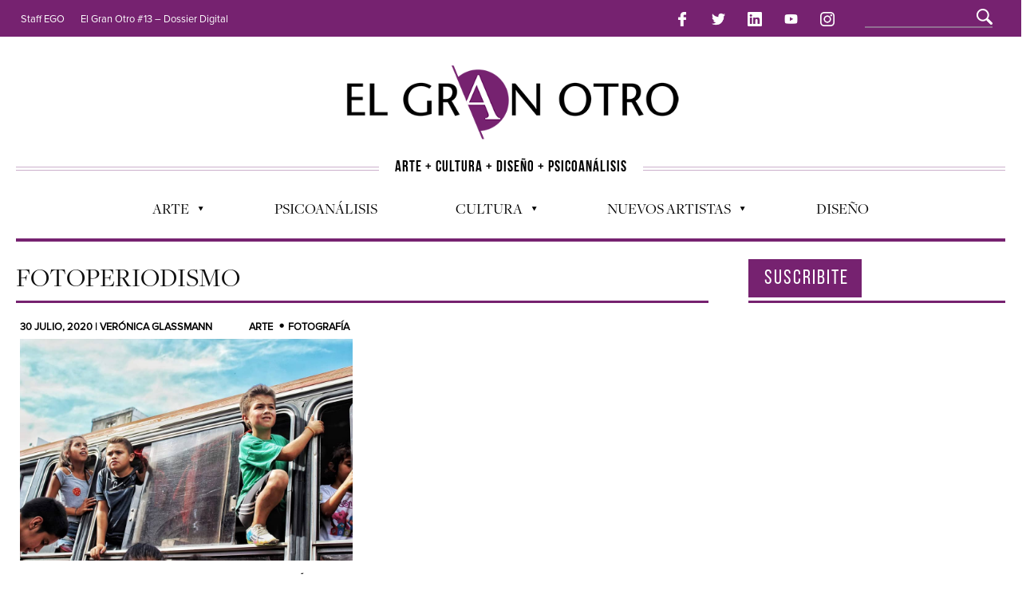

--- FILE ---
content_type: text/html; charset=UTF-8
request_url: https://elgranotro.com/tag/fotoperiodismo/
body_size: 9013
content:

<!DOCTYPE html>
<!--[if IE 6]>
<html id="ie6" lang="es">
<![endif]-->
<!--[if IE 7]>
<html id="ie7" lang="es">
<![endif]-->
<!--[if IE 8]>
<html id="ie8" lang="es">
<![endif]-->
<!--[if !(IE 6) | !(IE 7) | !(IE 8)  ]><!-->
<html lang="es">
<!--<![endif]-->

<head>
 <!-- Basic Page Needs
  ================================================== -->
<meta http-equiv="Content-Type" content="text/html; charset=UTF-8" />
<title>
fotoperiodismo | El Gran Otro</title>
<script src="https://ajax.googleapis.com/ajax/libs/jquery/3.3.1/jquery.min.js"></script>

  

    <!-- Embed Google Web Fonts Via API -->
    <script type="text/javascript">
          WebFontConfig = {
            google: { families: [ 
                    "Bitter",
                    "Bitter",                   
                    "Droid Sans",                   
                    "Droid Sans", 
                    "PT Sans Narrow"] }
          };
          (function() {
            var wf = document.createElement('script');
            wf.src = ('https:' == document.location.protocol ? 'https' : 'http') +
                '://ajax.googleapis.com/ajax/libs/webfont/1/webfont.js';
            wf.type = 'text/javascript';
            wf.async = 'true';
            var s = document.getElementsByTagName('script')[0];
            s.parentNode.insertBefore(wf, s);
          })();
    </script>

<link href="https://elgranotro.com/wp-content/themes/EGO2014/style.css" rel="stylesheet" type="text/css" media="all" />
<link rel="stylesheet" href="/bootstrap/grid.min.css">
 <!--Site Layout -->
 


<link rel='dns-prefetch' href='//s.w.org' />
<link rel="alternate" type="application/rss+xml" title="El Gran Otro &raquo; Feed" href="https://elgranotro.com/feed/" />
<link rel="alternate" type="application/rss+xml" title="El Gran Otro &raquo; RSS de los comentarios" href="https://elgranotro.com/comments/feed/" />
<link rel="alternate" type="application/rss+xml" title="El Gran Otro &raquo; fotoperiodismo RSS de la etiqueta" href="https://elgranotro.com/tag/fotoperiodismo/feed/" />
		<script type="text/javascript">
			window._wpemojiSettings = {"baseUrl":"https:\/\/s.w.org\/images\/core\/emoji\/11\/72x72\/","ext":".png","svgUrl":"https:\/\/s.w.org\/images\/core\/emoji\/11\/svg\/","svgExt":".svg","source":{"concatemoji":"https:\/\/elgranotro.com\/wp-includes\/js\/wp-emoji-release.min.js?ver=4.9.26"}};
			!function(e,a,t){var n,r,o,i=a.createElement("canvas"),p=i.getContext&&i.getContext("2d");function s(e,t){var a=String.fromCharCode;p.clearRect(0,0,i.width,i.height),p.fillText(a.apply(this,e),0,0);e=i.toDataURL();return p.clearRect(0,0,i.width,i.height),p.fillText(a.apply(this,t),0,0),e===i.toDataURL()}function c(e){var t=a.createElement("script");t.src=e,t.defer=t.type="text/javascript",a.getElementsByTagName("head")[0].appendChild(t)}for(o=Array("flag","emoji"),t.supports={everything:!0,everythingExceptFlag:!0},r=0;r<o.length;r++)t.supports[o[r]]=function(e){if(!p||!p.fillText)return!1;switch(p.textBaseline="top",p.font="600 32px Arial",e){case"flag":return s([55356,56826,55356,56819],[55356,56826,8203,55356,56819])?!1:!s([55356,57332,56128,56423,56128,56418,56128,56421,56128,56430,56128,56423,56128,56447],[55356,57332,8203,56128,56423,8203,56128,56418,8203,56128,56421,8203,56128,56430,8203,56128,56423,8203,56128,56447]);case"emoji":return!s([55358,56760,9792,65039],[55358,56760,8203,9792,65039])}return!1}(o[r]),t.supports.everything=t.supports.everything&&t.supports[o[r]],"flag"!==o[r]&&(t.supports.everythingExceptFlag=t.supports.everythingExceptFlag&&t.supports[o[r]]);t.supports.everythingExceptFlag=t.supports.everythingExceptFlag&&!t.supports.flag,t.DOMReady=!1,t.readyCallback=function(){t.DOMReady=!0},t.supports.everything||(n=function(){t.readyCallback()},a.addEventListener?(a.addEventListener("DOMContentLoaded",n,!1),e.addEventListener("load",n,!1)):(e.attachEvent("onload",n),a.attachEvent("onreadystatechange",function(){"complete"===a.readyState&&t.readyCallback()})),(n=t.source||{}).concatemoji?c(n.concatemoji):n.wpemoji&&n.twemoji&&(c(n.twemoji),c(n.wpemoji)))}(window,document,window._wpemojiSettings);
		</script>
		<style type="text/css">
img.wp-smiley,
img.emoji {
	display: inline !important;
	border: none !important;
	box-shadow: none !important;
	height: 1em !important;
	width: 1em !important;
	margin: 0 .07em !important;
	vertical-align: -0.1em !important;
	background: none !important;
	padding: 0 !important;
}
</style>
<!--[if IE 7]>
<link rel='stylesheet' id='ie7-css'  href='https://elgranotro.com/wp-content/themes/EGO2014/css/ie7.css?ver=ie7' type='text/css' media='all' />
<![endif]-->
<!--[if IE 8]>
<link rel='stylesheet' id='ie8-css'  href='https://elgranotro.com/wp-content/themes/EGO2014/css/ie8.css?ver=ie8' type='text/css' media='all' />
<![endif]-->
<link rel='stylesheet' id='contact-form-7-css'  href='https://elgranotro.com/wp-content/plugins/contact-form-7/includes/css/styles.css?ver=5.0.4' type='text/css' media='all' />
<link rel='stylesheet' id='mc4wp-form-themes-css'  href='https://elgranotro.com/wp-content/plugins/mailchimp-for-wp/assets/css/form-themes.min.css?ver=4.8.3' type='text/css' media='all' />
<link rel='stylesheet' id='options-css'  href='https://elgranotro.com/wp-content/themes/EGO2014/css/custom.css?ver=4.9.26' type='text/css' media='all' />
<script type='text/javascript' src='https://elgranotro.com/wp-includes/js/jquery/jquery.js?ver=1.12.4'></script>
<script type='text/javascript' src='https://elgranotro.com/wp-includes/js/jquery/jquery-migrate.min.js?ver=1.4.1'></script>
<link rel='https://api.w.org/' href='https://elgranotro.com/wp-json/' />
<link rel="EditURI" type="application/rsd+xml" title="RSD" href="https://elgranotro.com/xmlrpc.php?rsd" />
<link rel="wlwmanifest" type="application/wlwmanifest+xml" href="https://elgranotro.com/wp-includes/wlwmanifest.xml" /> 
<meta name="generator" content="WordPress 4.9.26" />

<!-- BEGIN ExactMetrics v5.3.5 Universal Analytics - https://exactmetrics.com/ -->
<script>
(function(i,s,o,g,r,a,m){i['GoogleAnalyticsObject']=r;i[r]=i[r]||function(){
	(i[r].q=i[r].q||[]).push(arguments)},i[r].l=1*new Date();a=s.createElement(o),
	m=s.getElementsByTagName(o)[0];a.async=1;a.src=g;m.parentNode.insertBefore(a,m)
})(window,document,'script','https://www.google-analytics.com/analytics.js','ga');
  ga('create', 'UA-16987752-4', 'auto');
  ga('send', 'pageview');
</script>
<!-- END ExactMetrics Universal Analytics -->



<!-- Mobile Specific Metas
  ================================================== -->
<meta name="viewport" content="width=device-width, initial-scale=1, maximum-scale=1"/>

</head>
<body class="archive tag tag-fotoperiodismo tag-2374 chrome">

<noscript>
  <div class="alert">
    <p>Please enable javascript to view this site.</p>
  </div>
</noscript>

<!-- Preload Images 
  ================================================== -->
<div id="preloaded-images"> 
  <!-- Icons -->
  <img src="https://elgranotro.com/wp-content/themes/EGO2014/images/icons/social/e_light.png" width="1" height="1" alt="Image" />
  <img src="https://elgranotro.com/wp-content/themes/EGO2014/images/icons/social/fb_light.png" width="1" height="1" alt="Image" />
  <img src="https://elgranotro.com/wp-content/themes/EGO2014/images/icons/social/g_light.png" width="1" height="1" alt="Image" />
  <img src="https://elgranotro.com/wp-content/themes/EGO2014/images/icons/social/p_light.png" width="1" height="1" alt="Image" />
  <img src="https://elgranotro.com/wp-content/themes/EGO2014/images/icons/social/tw_light.png" width="1" height="1" alt="Image" />
  <!-- Slider Elements -->
  <img src="https://elgranotro.com/wp-content/themes/EGO2014/images/linebg-fade.png" width="1" height="1" alt="Image" />
  <img src="https://elgranotro.com/wp-content/themes/EGO2014/images/75black.png" width="1" height="1" alt="Image" />
  <!--Loading Images -->
  <img src="https://elgranotro.com/wp-content/themes/EGO2014/images/loading.gif" width="1" height="1" alt="Image" />
  <img src="https://elgranotro.com/wp-content/themes/EGO2014/images/small-loading.gif" width="1" height="1" alt="Image" />
  <!-- Arrows -->
  <img src="https://elgranotro.com/wp-content/themes/EGO2014/images/stars-over.png" width="1" height="1" alt="Image" />
</div>

<!-- Top Bar
  ================================================== -->
       <div class="topbar2">
       <div> <a href="#" id="menumob" onclick="swapp()">Menu &plus;</a></div>  <div><a href="https://www.facebook.com/ElgranOtro/"><img src="/img/facebook-logo.png" class="rsmenu" alt=""></a>
            <a href="https://twitter.com/ElGranOtroTw"><img src="/img/twitter-logo.png" class="rsmenu" alt=""></a>
            <a href="https://www.linkedin.com/in/elgranotro/"><img src="/img/linkedin-logo.png" class="rsmenu" alt=""></a>
            <a href="http://www.youtube.com/user/elgranotrocanal"><img src="/img/youtube.png" class="rsmenu" alt=""></a>
            <a href="https://www.instagram.com/elgranotro/"><img src="/img/instagram-logo.png" class="rsmenu" alt=""></a></div>
      <div class="topbarmob">
                    <ul id="menu-top-menu" class="sf-menu"><li id="menu-item-118" class="menu-item menu-item-type-post_type menu-item-object-page menu-item-118"><a href="https://elgranotro.com/staff/">Staff EGO</a></li>
<li id="menu-item-28720" class="menu-item menu-item-type-post_type menu-item-object-page menu-item-28720"><a href="https://elgranotro.com/ego13/">El Gran Otro #13 &#8211; Dossier Digital</a></li>
</ul>                  </div></div>
      <div class="topbar">
      <div class="container clearfix">

       <p class="alignleft">
        

                     <ul id="menu-top-menu-1" class="sf-menu"><li class="menu-item menu-item-type-post_type menu-item-object-page menu-item-118"><a href="https://elgranotro.com/staff/">Staff EGO</a></li>
<li class="menu-item menu-item-type-post_type menu-item-object-page menu-item-28720"><a href="https://elgranotro.com/ego13/">El Gran Otro #13 &#8211; Dossier Digital</a></li>
</ul>                   </p> 
          <div class="alignright" style="padding-top: 3px;padding-bottom: 3px;margin-top: -5px;">        
            
           <a href="https://www.facebook.com/ElgranOtro/"><img src="/img/facebook-logo.png" class="rsmenu" alt=""></a>
            <a href="https://twitter.com/ElGranOtroTw"><img src="/img/twitter-logo.png" class="rsmenu" alt=""></a>
            <a href="https://www.linkedin.com/in/elgranotro/"><img src="/img/linkedin-logo.png" class="rsmenu" alt=""></a>
            <a href="http://www.youtube.com/user/elgranotrocanal"><img src="/img/youtube.png" class="rsmenu" alt=""></a>
            <a href="https://www.instagram.com/elgranotro/"><img src="/img/instagram-logo.png" class="rsmenu" alt=""></a>

            <div class="search" style="display: inline-block;margin-left: 25px;"><div class="clear"></div><!--Searchbox-->
<form method="get" id="searchbox" action="https://elgranotro.com/" style="position: relative;top: -8px;width: 100%;">
    <fieldset>
        <input type="text" name="s" id="s" value="" onfocus="if(this.value=='')this.value='';" onblur="if(this.value=='')this.value='';"/>
    </fieldset>
</form>
<!--Searchbox--></div>

            <div id="top"></div>

            <div class="mobilenavcontainer" style="padding-top: 10px;padding-bottom: 5px;">
            
                            <a id="jump_top" href="#mobilenav_top" class="scroll">Select a Page:</a><div class="clear"></div>
              <div class="mobilenavigation">
                                      <ul id="mobilenav_top"><li id="back_top"><a href="#top" class="menutop">Hide Navigation</a></li><li class="menu-item menu-item-type-post_type menu-item-object-page menu-item-118"><a href="https://elgranotro.com/staff/">Staff EGO</a></li>
<li class="menu-item menu-item-type-post_type menu-item-object-page menu-item-28720"><a href="https://elgranotro.com/ego13/">El Gran Otro #13 &#8211; Dossier Digital</a></li>
</ul>                              </div> 
              <div class="clear"></div>
            </div> 
      <div class="clear"></div>
          </div>
        <div class="clear"></div>
      </div>
    </div>

<!-- Site Container
  ================================================== -->
<div class="sitecontainer container">
<div class="container clearfix navcontainer">
    <div class="logo">
        <h1> <a href="https://elgranotro.com">
                        <img src="/img/logo-1-1.png" alt="El Gran Otro" />
                        </a> 
        </h1>
    </div>

    <div class="slogan">
      <div class="slol"><hr class="livi"></div>
      <div class="slog">ARTE + CULTURA + DISE&Ntilde;O + PSICOAN&Aacute;LISIS</div>
      <div class="slol"><hr class="livi"></div>
    </div>
    <!-- <div style="height: 50vh;background-color: lightpink;">
      <div class="mobilenavigation">
                                      <ul id="mobilenav_top"><li id="back_top"><a href="#top" class="menutop">Hide Navigation</a></li><li class="menu-item menu-item-type-post_type menu-item-object-page menu-item-118"><a href="https://elgranotro.com/staff/">Staff EGO</a></li>
<li class="menu-item menu-item-type-post_type menu-item-object-page menu-item-28720"><a href="https://elgranotro.com/ego13/">El Gran Otro #13 &#8211; Dossier Digital</a></li>
</ul>                              </div> 
    </div> -->
    <div class="mobileclear"></div>
    <div class="headerwidget">
        <div class="logowidget">

                  </div>
    </div>
    <div class="clear"></div>
      <div class="nav"><div class="clear"></div>
        <!--Start Navigation-->
                          <ul id="menu-menu" class="sf-menu"><li id="menu-item-19" class="menu-item menu-item-type-taxonomy menu-item-object-category menu-item-has-children menu-item-19"><a href="https://elgranotro.com/category/arte/">Arte</a>
<ul class="sub-menu">
	<li id="menu-item-2163" class="menu-item menu-item-type-taxonomy menu-item-object-category menu-item-2163"><a href="https://elgranotro.com/category/arte/cine-arte/">Cine</a></li>
	<li id="menu-item-3158" class="menu-item menu-item-type-taxonomy menu-item-object-category menu-item-3158"><a href="https://elgranotro.com/category/arte/musica/">Música</a></li>
	<li id="menu-item-3159" class="menu-item menu-item-type-taxonomy menu-item-object-category menu-item-3159"><a href="https://elgranotro.com/category/arte/literatura/">Literatura</a></li>
	<li id="menu-item-2736" class="menu-item menu-item-type-taxonomy menu-item-object-category menu-item-2736"><a href="https://elgranotro.com/category/arte/artes-visuales/">Artes Visuales</a></li>
	<li id="menu-item-3160" class="menu-item menu-item-type-taxonomy menu-item-object-category menu-item-3160"><a href="https://elgranotro.com/category/arte/teatro/">Teatro</a></li>
	<li id="menu-item-7065" class="menu-item menu-item-type-taxonomy menu-item-object-category menu-item-7065"><a href="https://elgranotro.com/category/television-2/">Television</a></li>
	<li id="menu-item-18610" class="menu-item menu-item-type-taxonomy menu-item-object-category menu-item-18610"><a href="https://elgranotro.com/category/fotografia-2/">Fotografía</a></li>
	<li id="menu-item-18609" class="menu-item menu-item-type-taxonomy menu-item-object-category menu-item-18609"><a href="https://elgranotro.com/category/arte-y-moda/">Arte y Moda</a></li>
</ul>
</li>
<li id="menu-item-25" class="menu-item menu-item-type-taxonomy menu-item-object-category menu-item-25"><a href="https://elgranotro.com/category/psicoanalisis/">Psicoanálisis</a></li>
<li id="menu-item-3157" class="menu-item menu-item-type-taxonomy menu-item-object-category menu-item-has-children menu-item-3157"><a href="https://elgranotro.com/category/general/">Cultura</a>
<ul class="sub-menu">
	<li id="menu-item-6881" class="menu-item menu-item-type-taxonomy menu-item-object-category menu-item-6881"><a href="https://elgranotro.com/category/agenda-cultural/">Agenda cultural</a></li>
	<li id="menu-item-3156" class="menu-item menu-item-type-taxonomy menu-item-object-category menu-item-3156"><a href="https://elgranotro.com/category/opinion/">Opinion</a></li>
	<li id="menu-item-3161" class="menu-item menu-item-type-taxonomy menu-item-object-category menu-item-3161"><a href="https://elgranotro.com/category/general/actualidad/">Actualidad</a></li>
	<li id="menu-item-2784" class="menu-item menu-item-type-taxonomy menu-item-object-category menu-item-2784"><a href="https://elgranotro.com/category/general/ecologia/">Ecología</a></li>
</ul>
</li>
<li id="menu-item-18689" class="menu-item menu-item-type-custom menu-item-object-custom menu-item-has-children menu-item-18689"><a href="#">Nuevos Artistas</a>
<ul class="sub-menu">
	<li id="menu-item-2126" class="menu-item menu-item-type-taxonomy menu-item-object-category menu-item-2126"><a href="https://elgranotro.com/category/nuevos-talentos/">Nuevos talentos</a></li>
	<li id="menu-item-18688" class="menu-item menu-item-type-taxonomy menu-item-object-category menu-item-18688"><a href="https://elgranotro.com/category/artistas-emergentes/">Artistas emergentes</a></li>
</ul>
</li>
<li id="menu-item-20791" class="menu-item menu-item-type-taxonomy menu-item-object-category menu-item-20791"><a href="https://elgranotro.com/category/diseno-2/">Diseño</a></li>
</ul>                        
             <div class="clear"></div>
         </div>

       <div class="mobilenavcontainer"> 
               <a id="jump" href="#mobilenav" class="scroll">Select a Page:</a>
       <div class="clear"></div>
        <div class="mobilenavigation">
                        <ul id="mobilenav"><li id="back"><a href="#top" class="menutop">Hide Navigation</a></li><li class="menu-item menu-item-type-taxonomy menu-item-object-category menu-item-has-children menu-item-19"><a href="https://elgranotro.com/category/arte/">Arte</a>
<ul class="sub-menu">
	<li class="menu-item menu-item-type-taxonomy menu-item-object-category menu-item-2163"><a href="https://elgranotro.com/category/arte/cine-arte/">Cine</a></li>
	<li class="menu-item menu-item-type-taxonomy menu-item-object-category menu-item-3158"><a href="https://elgranotro.com/category/arte/musica/">Música</a></li>
	<li class="menu-item menu-item-type-taxonomy menu-item-object-category menu-item-3159"><a href="https://elgranotro.com/category/arte/literatura/">Literatura</a></li>
	<li class="menu-item menu-item-type-taxonomy menu-item-object-category menu-item-2736"><a href="https://elgranotro.com/category/arte/artes-visuales/">Artes Visuales</a></li>
	<li class="menu-item menu-item-type-taxonomy menu-item-object-category menu-item-3160"><a href="https://elgranotro.com/category/arte/teatro/">Teatro</a></li>
	<li class="menu-item menu-item-type-taxonomy menu-item-object-category menu-item-7065"><a href="https://elgranotro.com/category/television-2/">Television</a></li>
	<li class="menu-item menu-item-type-taxonomy menu-item-object-category menu-item-18610"><a href="https://elgranotro.com/category/fotografia-2/">Fotografía</a></li>
	<li class="menu-item menu-item-type-taxonomy menu-item-object-category menu-item-18609"><a href="https://elgranotro.com/category/arte-y-moda/">Arte y Moda</a></li>
</ul>
</li>
<li class="menu-item menu-item-type-taxonomy menu-item-object-category menu-item-25"><a href="https://elgranotro.com/category/psicoanalisis/">Psicoanálisis</a></li>
<li class="menu-item menu-item-type-taxonomy menu-item-object-category menu-item-has-children menu-item-3157"><a href="https://elgranotro.com/category/general/">Cultura</a>
<ul class="sub-menu">
	<li class="menu-item menu-item-type-taxonomy menu-item-object-category menu-item-6881"><a href="https://elgranotro.com/category/agenda-cultural/">Agenda cultural</a></li>
	<li class="menu-item menu-item-type-taxonomy menu-item-object-category menu-item-3156"><a href="https://elgranotro.com/category/opinion/">Opinion</a></li>
	<li class="menu-item menu-item-type-taxonomy menu-item-object-category menu-item-3161"><a href="https://elgranotro.com/category/general/actualidad/">Actualidad</a></li>
	<li class="menu-item menu-item-type-taxonomy menu-item-object-category menu-item-2784"><a href="https://elgranotro.com/category/general/ecologia/">Ecología</a></li>
</ul>
</li>
<li class="menu-item menu-item-type-custom menu-item-object-custom menu-item-has-children menu-item-18689"><a href="#">Nuevos Artistas</a>
<ul class="sub-menu">
	<li class="menu-item menu-item-type-taxonomy menu-item-object-category menu-item-2126"><a href="https://elgranotro.com/category/nuevos-talentos/">Nuevos talentos</a></li>
	<li class="menu-item menu-item-type-taxonomy menu-item-object-category menu-item-18688"><a href="https://elgranotro.com/category/artistas-emergentes/">Artistas emergentes</a></li>
</ul>
</li>
<li class="menu-item menu-item-type-taxonomy menu-item-object-category menu-item-20791"><a href="https://elgranotro.com/category/diseno-2/">Diseño</a></li>
</ul>                    </div> 

        <div class="clear"></div>
      </div>

        <!--End Navigation-->
    <div class="clear"></div>
</div>
<div class="top"> <a href="#">Arriba</a>
    <div class="clear"></div>
    <div class="scroll">
        <p>
            Top        </p>
    </div>
</div>
<!-- Start Mainbody
  ================================================== -->
<div class="mainbody ">

<div class="blogindex">

    <!-- Page Title
    ================================================== -->
    <div class="container clearfix titlecontainer">
        <div class="pagetitlewrap">
            <h1 class="pagetitle">
                  fotoperiodismo            </h1>
            <div class="mobileclear"></div>
            <span class="description">
                 
            </span>
        </div>
    </div> 

    <div class="clear"></div> 


    <!-- Page Content
    ================================================== -->
    <div class="container clearfix">
        <div class="articlecontainer nonfeatured maincontent"><div class="clear"></div><!-- for IE7 -->

                            <div id="isonormal">

                    
    <div class="one_col isobrick">
        <div class="articleinner">

            <div class="categories md-up">
                30 julio, 2020 | Verónica Glassmann
                <span style="float: right;"><a href="https://elgranotro.com/category/arte/">Arte</a><a href="https://elgranotro.com/category/fotografia-2/">Fotografía</a></span>
            </div>
            <div class="categories md-dn">
                <div class="col-md-6"> 30 julio, 2020 | Verónica Glassmann</div>
                <div class="col-md-6"><a href="https://elgranotro.com/category/arte/">Arte</a><a href="https://elgranotro.com/category/fotografia-2/">Fotografía</a></div>
               

                <!-- <span style="float: right;"></span> -->
            </div>

             <!-- Post Image
                ================================================== -->
                                        <div class="thumbnailarea">
                                                            <a class="thumblink" title="Permanent Link to Rodrigo Caballero: “La fotografía es una herramienta política y de transformación”" href="https://elgranotro.com/rodrigo-caballero/">
                                <img src="https://elgranotro.com/wp-content/uploads/rodrigocaballero.ph_20200727_141659_0.jpg" class="scale-with-grid wp-post-image" alt="" />                            </a>
                        </div>
                                    
                
            <h2 class="indextitle">
                <a href="https://elgranotro.com/rodrigo-caballero/" title="Permanent Link to Rodrigo Caballero: “La fotografía es una herramienta política y de transformación”">
                    Rodrigo Caballero: “La fotografía es una herramienta política y de transformación”                </a>
            </h2>

            <span class="date colll">
                
            </span>

               

                <!-- Post Content
                ================================================== -->
                <p class='extracto'>Rodrigo Caballero es el ganador del Tercer Concurso Fotográfico de nuestra revista. Trabaja en La Garganta Poderosa, una publicación mensual argentina que refleja la cultura y problemática villera lanzada en el 2010 por el movimiento social La Poderosa. Hoy conversa con El Gran Otro sobre su trabajo.</p>
             <div class="clear"></div>

        </div> <!-- End articleinner -->
    </div> <!-- End full_col -->
        <div class="clear"></div>

</div><!-- End isonormal -->
<div class = "videowidget"><h3>«Colisiones y Arquitectura de Bosques» de Bruno Krauchik en Galería Marifé Marcó</h3> <hr class="purphr"><div style="width:100%;" class="wp-video"><!--[if lt IE 9]><script>document.createElement('video');</script><![endif]-->
<video class="wp-video-shortcode" id="video-28593-1" preload="metadata" controls="controls"><source type="video/youtube" src="https://youtu.be/MDevsN9XFfA?_=1" /><a href="https://youtu.be/MDevsN9XFfA">https://youtu.be/MDevsN9XFfA</a></video></div></div>
            <!-- Pagination
            ================================================== -->        
            <div class="pagination">
                   
                <div class="clear"></div>
            </div> <!-- End pagination -->                
                  
        </div><!-- End articlecontainer -->

        <!-- Sidebar
        ================================================== -->  
        <div class="sidebar">
            <div id="text-5" class="widget widget_text">			<div class="textwidget"><a href="http://elgranotro.com.ar/index.php/catalogo-coleccionable-impreso/"><img src="http://elgranotro.com.ar/publicidades/EGO.jpg" alt="" width="240" height="310" border="0" /></a><br /><br />

<a href="http://nuevas.com.ar/" target="_blank"><img src="http://elgranotro.com.ar/publicidades/nuevas_banner.jpg" alt="" width="270" height="270" border="0" /></a><br /><br />

<a href="#"><img src="http://elgranotro.com.ar/publicidades/chinoargentina.jpg" alt="" width="260" height="270" border="0" /></a><br /><br />
<a href="http://www.galeriamgiachetti.com.ar/" target="_blank"><img src="http://elgranotro.com.ar/publicidades/Mercedes-Giachetti.jpg" alt="" width="240" height="310" border="0" /></a><br /><br />
<a href="http://criticadeartes.una.edu.ar/contenidos/606-maestria-en-critica-y-difusion-de-las-artes" target="_blank"> <img src="http://elgranotro.com.ar/publicidades/iuna.jpg" alt="" width="260" height="260" border="0" /></a><br /><br />
 <a href="http://www.awwasuites.com/" target="_blank"><img src="http://elgranotro.com.ar/publicidades/awwa.jpg" alt="" width="260" height="182" border="0" /></a><br /><br />
 <a href="mailto:malevich.ugarteche@gmail.com" target="_blank"><img src="http://elgranotro.com.ar/publicidades/malevich.jpg" alt="" width="260" height="200" border="0" /></a><br /><br />
<a href="https://www.facebook.com/SomosTresPalermo" target="_blank"><img src="http://elgranotro.com.ar/publicidades/Somos-Tres.jpg" alt="" width="260" height="166" border="0" /></a><br /><br />
<a href="http://soniasalmeron.wordpress.com/about/" target="_blank"><img src="http://elgranotro.com.ar/publicidades/SoniaSalemeron.jpg" alt="" width="260" height="166" border="0" /></a><br /><br />
<a href="http://masnoticiassalta.com.ar/" target="_blank"><img src="http://elgranotro.com.ar/publicidades/Mas-Noticias-Salta.jpg" alt="" width="260" height="110" border="0" /></a><br />

<a href="http://www.quieroamipais.org/" target="_blank"><img src="http://elgranotro.com.ar/publicidades/quieroamipais.jpg" alt="" width="260" height="145" border="0" /></a><br />

<a href="http://www.ibis.com/es/booking/hotels-list.shtml" target="_blank"><img src="http://elgranotro.com.ar/publicidades/ibis.jpg" alt="" width="220" height="144" border="0" /></a><br />
 
<a href="http://amancio.com.ar/" target="_blank"><img src="http://elgranotro.com.ar/publicidades/Amancio.jpg" alt="" width="260" height="365" border="0" /></a><br />
<a href="http://quimeradelarte.com/" target="_blank"><img src="http://elgranotro.com.ar/publicidades/banner_quimera-15.jpg" alt="" width="220" height="112" border="0" /></a><br />
<a href="http://veartetv.com.ar/" target="_blank"><img src="http://elgranotro.com.ar/publicidades/VearteTv.jpg" alt="" width="220" height="108" border="0" /></a><br />
<a href="http://karinaazaretzky.com.ar/" target="_blank"><img src="http://elgranotro.com.ar/publicidades/SeminarioFotografia.jpg" alt="" width="260" height="260" border="0" /></a>
<br /><br />

 </div>
		</div><div class="clear"></div>        </div>
        <div class="clear"></div>

    </div><!-- End Container -->
</div><!-- End Blogwrap -->
</div><script>
    $( document ).ready(function() {

  $( ".sidebar" ).prepend( "<p class='titsidebar' style='align-self: baseline;'>SUSCRIBITE</p>");

  $( ".videowidget" ).before( $( ".articlecontainer.nonfeatured > a.button" ) );
$("#menumob").click(function(){
  $(".topbarmob").toggle();
});

$(".pagination > a.next.page-numbers").text("Siguiente");

});
</script>
<!-- Close Mainbody and Sitecontainer and start footer
  ================================================== -->
<div class="clear"></div>
<div id="footer">
    <div class="container clearfix">
        <div class="footerwidgetwrap">
            <div class="row">
                <div class="col-md-6 nopm"><a href="/"><img src="/img/egoblanco.png" alt="" style="max-height: 80px;max-width:100%;margin-bottom: 20px;"></a>
                    <br><a href="https://www.facebook.com/ElgranOtro/"><img src="/img/facebook-logo.png" class="rsmenu" alt=""></a>
            <a href="https://twitter.com/ElGranOtroTw"><img src="/img/twitter-logo.png" class="rsmenu" alt=""></a>
            <a href="https://www.linkedin.com/in/elgranotro/"><img src="/img/linkedin-logo.png" class="rsmenu" alt=""></a>
            <a href="http://www.youtube.com/user/elgranotrocanal"><img src="/img/youtube.png" class="rsmenu" alt=""></a>
            <a href="https://www.instagram.com/elgranotro/"><img src="/img/instagram-logo.png" class="rsmenu" alt=""></a></div>
                <div class="col-md-6 nopm"><h3 class="suscfooter">SUSCRIBITE A NUESTRO NEWSLETTER</h3>
                   <div id="text-7" class="widget widget_text">			<div class="textwidget"><script>(function() {
	window.mc4wp = window.mc4wp || {
		listeners: [],
		forms: {
			on: function(evt, cb) {
				window.mc4wp.listeners.push(
					{
						event   : evt,
						callback: cb
					}
				);
			}
		}
	}
})();
</script><!-- Mailchimp for WordPress v4.8.3 - https://wordpress.org/plugins/mailchimp-for-wp/ --><form id="mc4wp-form-1" class="mc4wp-form mc4wp-form-26334 mc4wp-form-theme mc4wp-form-theme-light" method="post" data-id="26334" data-name="Subscribite a nuestro Newsletter" ><div class="mc4wp-form-fields"><p>
	<label>Dirección de correo electrónico: </label>
	<input type="email" name="EMAIL" placeholder="Tu dirección de correo electrónico" required />
</p>

<p>
	<input type="submit" value="Enviar" />
</p></div><label style="display: none !important;">Deja vacío este campo si eres humano: <input type="text" name="_mc4wp_honeypot" value="" tabindex="-1" autocomplete="off" /></label><input type="hidden" name="_mc4wp_timestamp" value="1768904025" /><input type="hidden" name="_mc4wp_form_id" value="26334" /><input type="hidden" name="_mc4wp_form_element_id" value="mc4wp-form-1" /><div class="mc4wp-response"></div></form><!-- / Mailchimp for WordPress Plugin --></div>
		</div><div class="clear"></div></div>
            </div>
            <!-- navfooter -->
           <!--  <div class="nav navfooter"><div class="clear"></div>
                          <ul id="menu-menu-2" class="sf-menu"><li class="menu-item menu-item-type-taxonomy menu-item-object-category menu-item-has-children menu-item-19"><a href="https://elgranotro.com/category/arte/">Arte</a>
<ul class="sub-menu">
	<li class="menu-item menu-item-type-taxonomy menu-item-object-category menu-item-2163"><a href="https://elgranotro.com/category/arte/cine-arte/">Cine</a></li>
	<li class="menu-item menu-item-type-taxonomy menu-item-object-category menu-item-3158"><a href="https://elgranotro.com/category/arte/musica/">Música</a></li>
	<li class="menu-item menu-item-type-taxonomy menu-item-object-category menu-item-3159"><a href="https://elgranotro.com/category/arte/literatura/">Literatura</a></li>
	<li class="menu-item menu-item-type-taxonomy menu-item-object-category menu-item-2736"><a href="https://elgranotro.com/category/arte/artes-visuales/">Artes Visuales</a></li>
	<li class="menu-item menu-item-type-taxonomy menu-item-object-category menu-item-3160"><a href="https://elgranotro.com/category/arte/teatro/">Teatro</a></li>
	<li class="menu-item menu-item-type-taxonomy menu-item-object-category menu-item-7065"><a href="https://elgranotro.com/category/television-2/">Television</a></li>
	<li class="menu-item menu-item-type-taxonomy menu-item-object-category menu-item-18610"><a href="https://elgranotro.com/category/fotografia-2/">Fotografía</a></li>
	<li class="menu-item menu-item-type-taxonomy menu-item-object-category menu-item-18609"><a href="https://elgranotro.com/category/arte-y-moda/">Arte y Moda</a></li>
</ul>
</li>
<li class="menu-item menu-item-type-taxonomy menu-item-object-category menu-item-25"><a href="https://elgranotro.com/category/psicoanalisis/">Psicoanálisis</a></li>
<li class="menu-item menu-item-type-taxonomy menu-item-object-category menu-item-has-children menu-item-3157"><a href="https://elgranotro.com/category/general/">Cultura</a>
<ul class="sub-menu">
	<li class="menu-item menu-item-type-taxonomy menu-item-object-category menu-item-6881"><a href="https://elgranotro.com/category/agenda-cultural/">Agenda cultural</a></li>
	<li class="menu-item menu-item-type-taxonomy menu-item-object-category menu-item-3156"><a href="https://elgranotro.com/category/opinion/">Opinion</a></li>
	<li class="menu-item menu-item-type-taxonomy menu-item-object-category menu-item-3161"><a href="https://elgranotro.com/category/general/actualidad/">Actualidad</a></li>
	<li class="menu-item menu-item-type-taxonomy menu-item-object-category menu-item-2784"><a href="https://elgranotro.com/category/general/ecologia/">Ecología</a></li>
</ul>
</li>
<li class="menu-item menu-item-type-custom menu-item-object-custom menu-item-has-children menu-item-18689"><a href="#">Nuevos Artistas</a>
<ul class="sub-menu">
	<li class="menu-item menu-item-type-taxonomy menu-item-object-category menu-item-2126"><a href="https://elgranotro.com/category/nuevos-talentos/">Nuevos talentos</a></li>
	<li class="menu-item menu-item-type-taxonomy menu-item-object-category menu-item-18688"><a href="https://elgranotro.com/category/artistas-emergentes/">Artistas emergentes</a></li>
</ul>
</li>
<li class="menu-item menu-item-type-taxonomy menu-item-object-category menu-item-20791"><a href="https://elgranotro.com/category/diseno-2/">Diseño</a></li>
</ul>                        
             <div class="clear"></div>
         </div> -->
            <!-- /navfooter -->
            <!-- nav prueba -->
            <div class="nav navfooter"><div class="clear"></div>
        <!--Start Navigation-->
                          <ul id="menu-menu-2" class="sf-menu sf-js-enabled sf-shadow"><li class="menu-item menu-item-type-taxonomy menu-item-object-category menu-item-has-children menu-item-19"><a href="http://elgranotro.com/category/arte/" class="sf-with-ul">Arte<span class="sf-sub-indicator"> »</span></a>

</li>
<li class="menu-item menu-item-type-taxonomy menu-item-object-category menu-item-25"><a href="http://elgranotro.com/category/psicoanalisis/">Psicoanálisis</a></li>
<li class="menu-item menu-item-type-taxonomy menu-item-object-category menu-item-has-children menu-item-3157"><a href="http://elgranotro.com/category/general/" class="sf-with-ul">Cultura<span class="sf-sub-indicator"> »</span></a>

</li>
<li class="menu-item menu-item-type-custom menu-item-object-custom menu-item-has-children menu-item-18689"><a href="http://elgranotro.com/category/nuevos-talentos/" class="sf-with-ul">Nuevos Artistas<span class="sf-sub-indicator"> »</span></a>

</li>
<li class="menu-item menu-item-type-taxonomy menu-item-object-category menu-item-18611"><a href="http://elgranotro.com/category/turismo-cultural/">Turismo Cultural</a></li>
<li class="menu-item menu-item-type-taxonomy menu-item-object-category menu-item-20791"><a href="http://elgranotro.com/category/diseno-2/">Diseño</a></li>
</ul>                        
             <div class="clear"></div>
         </div>
            <!-- /nav prueba -->
            <div class="row">
                <div class="col-md-12">
                    <p class="copyr">Copyright &copy; 2019 El Gran Otro. All Rights Reserved. </p>
                </div>
            </div>
        </div>
    </div>
    <div class="clear"></div>
</div>
<!-- Theme Hook -->
<script>(function() {function maybePrefixUrlField() {
	if (this.value.trim() !== '' && this.value.indexOf('http') !== 0) {
		this.value = "http://" + this.value;
	}
}

var urlFields = document.querySelectorAll('.mc4wp-form input[type="url"]');
if (urlFields) {
	for (var j=0; j < urlFields.length; j++) {
		urlFields[j].addEventListener('blur', maybePrefixUrlField);
	}
}
})();</script><link rel='stylesheet' id='mediaelement-css'  href='https://elgranotro.com/wp-includes/js/mediaelement/mediaelementplayer-legacy.min.css?ver=4.2.6-78496d1' type='text/css' media='all' />
<link rel='stylesheet' id='wp-mediaelement-css'  href='https://elgranotro.com/wp-includes/js/mediaelement/wp-mediaelement.min.css?ver=4.9.26' type='text/css' media='all' />
<script type='text/javascript' src='https://elgranotro.com/wp-content/themes/EGO2014/js/custom.js?ver=1.3.4'></script>
<script type='text/javascript'>
/* <![CDATA[ */
var wpcf7 = {"apiSettings":{"root":"https:\/\/elgranotro.com\/wp-json\/contact-form-7\/v1","namespace":"contact-form-7\/v1"},"recaptcha":{"messages":{"empty":"Por favor, prueba que no eres un robot."}},"cached":"1"};
/* ]]> */
</script>
<script type='text/javascript' src='https://elgranotro.com/wp-content/plugins/contact-form-7/includes/js/scripts.js?ver=5.0.4'></script>
<script type='text/javascript' src='https://elgranotro.com/wp-includes/js/wp-embed.min.js?ver=4.9.26'></script>
<script type='text/javascript'>
var mejsL10n = {"language":"es","strings":{"mejs.install-flash":"Est\u00e1s usando un navegador que no tiene Flash activo o instalado. Por favor, activa el componente del reproductor Flash o descarga la \u00faltima versi\u00f3n desde https:\/\/get.adobe.com\/flashplayer\/","mejs.fullscreen-off":"Salir de pantalla completa","mejs.fullscreen-on":"Ver en pantalla completa","mejs.download-video":"Descargar v\u00eddeo","mejs.fullscreen":"Pantalla completa","mejs.time-jump-forward":["Saltar %1 segundo hacia adelante","Salta hacia adelante %1 segundos"],"mejs.loop":"Alternar bucle","mejs.play":"Reproducir","mejs.pause":"Pausa","mejs.close":"Cerrar","mejs.time-slider":"Control de tiempo","mejs.time-help-text":"Usa las teclas de direcci\u00f3n izquierda\/derecha para avanzar un segundo, y las flechas arriba\/abajo para avanzar diez segundos.","mejs.time-skip-back":["Saltar atr\u00e1s 1 segundo","Retroceder %1 segundos"],"mejs.captions-subtitles":"Pies de foto \/ Subt\u00edtulos","mejs.captions-chapters":"Cap\u00edtulos","mejs.none":"Ninguna","mejs.mute-toggle":"Desactivar sonido","mejs.volume-help-text":"Utiliza las teclas de flecha arriba\/abajo para aumentar o disminuir el volumen.","mejs.unmute":"Activar sonido","mejs.mute":"Silenciar","mejs.volume-slider":"Control de volumen","mejs.video-player":"Reproductor de v\u00eddeo","mejs.audio-player":"Reproductor de audio","mejs.ad-skip":"Saltar anuncio","mejs.ad-skip-info":["Saltar en 1 segundo","Saltar en %1 segundos"],"mejs.source-chooser":"Selector de origen","mejs.stop":"Parar","mejs.speed-rate":"Tasa de velocidad","mejs.live-broadcast":"Transmisi\u00f3n en vivo","mejs.afrikaans":"Africano","mejs.albanian":"Albano","mejs.arabic":"\u00c1rabe","mejs.belarusian":"Bielorruso","mejs.bulgarian":"B\u00falgaro","mejs.catalan":"Catal\u00e1n","mejs.chinese":"Chino","mejs.chinese-simplified":"Chino (Simplificado)","mejs.chinese-traditional":"Chino (Tradicional)","mejs.croatian":"Croata","mejs.czech":"Checo","mejs.danish":"Dan\u00e9s","mejs.dutch":"Neerland\u00e9s","mejs.english":"Ingl\u00e9s","mejs.estonian":"Estonio","mejs.filipino":"Filipino","mejs.finnish":"Fin\u00e9s","mejs.french":"Franc\u00e9s","mejs.galician":"Gallego","mejs.german":"Alem\u00e1n","mejs.greek":"Griego","mejs.haitian-creole":"Creole haitiano","mejs.hebrew":"Hebreo","mejs.hindi":"Indio","mejs.hungarian":"H\u00fangaro","mejs.icelandic":"Island\u00e9s","mejs.indonesian":"Indonesio","mejs.irish":"Irland\u00e9s","mejs.italian":"Italiano","mejs.japanese":"Japon\u00e9s","mejs.korean":"Coreano","mejs.latvian":"Let\u00f3n","mejs.lithuanian":"Lituano","mejs.macedonian":"Macedonio","mejs.malay":"Malayo","mejs.maltese":"Malt\u00e9s","mejs.norwegian":"Noruego","mejs.persian":"Persa","mejs.polish":"Polaco","mejs.portuguese":"Portugu\u00e9s","mejs.romanian":"Rumano","mejs.russian":"Ruso","mejs.serbian":"Serbio","mejs.slovak":"Eslovaco","mejs.slovenian":"Esloveno","mejs.spanish":"Espa\u00f1ol","mejs.swahili":"Swahili","mejs.swedish":"Sueco","mejs.tagalog":"Tagalo","mejs.thai":"Thai","mejs.turkish":"Turco","mejs.ukrainian":"Ukraniano","mejs.vietnamese":"Vietnamita","mejs.welsh":"Gal\u00e9s","mejs.yiddish":"Yiddish"}};
</script>
<script type='text/javascript' src='https://elgranotro.com/wp-includes/js/mediaelement/mediaelement-and-player.min.js?ver=4.2.6-78496d1'></script>
<script type='text/javascript' src='https://elgranotro.com/wp-includes/js/mediaelement/mediaelement-migrate.min.js?ver=4.9.26'></script>
<script type='text/javascript'>
/* <![CDATA[ */
var _wpmejsSettings = {"pluginPath":"\/wp-includes\/js\/mediaelement\/","classPrefix":"mejs-","stretching":"responsive"};
/* ]]> */
</script>
<script type='text/javascript' src='https://elgranotro.com/wp-includes/js/mediaelement/wp-mediaelement.min.js?ver=4.9.26'></script>
<script type='text/javascript' src='https://elgranotro.com/wp-includes/js/mediaelement/renderers/vimeo.min.js?ver=4.2.6-78496d1'></script>
<script type='text/javascript' src='https://elgranotro.com/wp-content/plugins/mailchimp-for-wp/assets/js/forms.min.js?ver=4.8.3'></script>
<!-- Close Site Container
  ================================================== -->
</body>
</html>